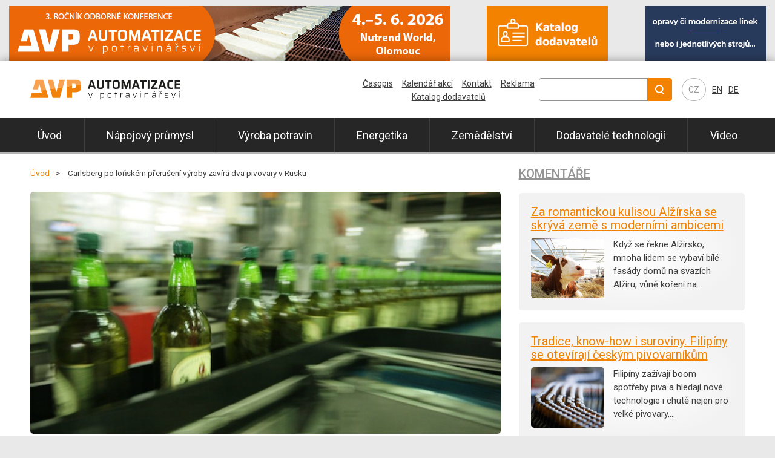

--- FILE ---
content_type: text/html; charset=utf-8
request_url: https://www.prumyslovaautomatizace.com/carlsberg-po-lonskem-preruseni-vyroby-zavira-dva-pivovary-v-rusku/
body_size: 6981
content:
<!DOCTYPE html>
<html lang="cs">
<head>
    <meta charset="utf-8">
    <meta http-equiv="X-UA-Compatible" content="IE=edge">
    <meta name="viewport" content="width=device-width, initial-scale=1, shrink-to-fit=no">
    <meta name="robots" content="index, follow">
    <meta itemprop="url" content="https://www.prumyslovaautomatizace.com/carlsberg-po-lonskem-preruseni-vyroby-zavira-dva-pivovary-v-rusku/">
    <link rel="shortcut icon" href="/favicon.svg">
    
    <title>Carlsberg po loňském přerušení výroby zavírá dva pivovary v Rusku | Automatizace v potravinářství</title>

    <link href="https://fonts.googleapis.com/css?family=Roboto:400,500,700,400italic&subset=latin,latin-ext" rel="stylesheet" type="text/css">
    <link href="/vendor/bootstrap/css/bootstrap.min.css" rel="stylesheet">
    <link href="/vendor/blueimp/css/blueimp-gallery.min.css" rel="stylesheet">
    
    <link href="/frontend/css/custom.css?v=24" rel="stylesheet">

    <!-- HTML5 Shim and Respond.js IE8 support of HTML5 elements and media queries -->
    <!-- WARNING: Respond.js doesn't work if you view the page via file:// -->
    <!--[if lt IE 9]>
        <script src="//oss.maxcdn.com/libs/html5shiv/3.7.0/html5shiv.js"></script>
        <script src="//oss.maxcdn.com/libs/respond.js/1.4.2/respond.min.js"></script>
    <![endif]-->
    
    <!-- Open Graph data -->
    <meta property="og:type" content="website">
    <meta property="og:site_name" content="prumyslovaautomatizace.com">
    <meta property="og:url" content="https://www.prumyslovaautomatizace.com/carlsberg-po-lonskem-preruseni-vyroby-zavira-dva-pivovary-v-rusku/">
    <meta property="og:title" content="Carlsberg po loňském přerušení výroby zavírá dva pivovary v Rusku | Automatizace v potravinářství">

    <!-- Twitter Card data -->
    <meta name="twitter:card" content="summary">
    <meta name="twitter:site" content="prumyslovaautomatizace.com">
    <meta name="twitter:title" content="Carlsberg po loňském přerušení výroby zavírá dva pivovary v Rusku | Automatizace v potravinářství">
    
<meta name="description" content="Dánská pivovarnická skupina Carlsberg se rozhodla uzavřít v Rusku dva z deseti pivovarů, které v této zemi provozuje. Důvodem je přerušení výroby, které nastalo v loňském roce.">
<meta property="og:description" content="Dánská pivovarnická skupina Carlsberg se rozhodla uzavřít v Rusku dva z deseti pivovarů, které v této zemi provozuje. Důvodem je přerušení výroby, které nastalo v loňském roce.">
<meta property="og:image" content="https://prumyslovaautomatizace.com/content_data/article/1239/1079-baltika-carlsberg-factory-russia.jpg">    
    <link rel="canonical" href="https://www.prumyslovaautomatizace.com/carlsberg-po-lonskem-preruseni-vyroby-zavira-dva-pivovary-v-rusku/">
     
  	<script>
  	  window.dataLayer = window.dataLayer || [];
  	  function gtag(){dataLayer.push(arguments);}
  	  gtag('consent', 'default', {
        'ad_storage': 'granted',
        'ad_user_data': 'granted',
        'ad_personalization': 'granted',
        'analytics_storage': 'granted',
        'functionality_storage': 'granted',
        'personalization_storage': 'granted',
        'security_storage': 'granted'
  	  });
  	</script>

  	<!-- Google Tag Manager -->
  	<script>(function(w,d,s,l,i){w[l]=w[l]||[];w[l].push({'gtm.start':
  	new Date().getTime(),event:'gtm.js'});var f=d.getElementsByTagName(s)[0],
  	j=d.createElement(s),dl=l!='dataLayer'?'&l='+l:'';j.async=true;j.src=
  	'https://www.googletagmanager.com/gtm.js?id='+i+dl;f.parentNode.insertBefore(j,f);
  	})(window,document,'script','dataLayer','GTM-P6S3GT6N');</script>
  	<!-- End Google Tag Manager -->     
</head>

<body id="top">
    <!-- Google Tag Manager (noscript) -->
    <noscript><iframe src="https://www.googletagmanager.com/ns.html?id=GTM-P6S3GT6N" height="0" width="0" style="display:none;visibility:hidden"></iframe></noscript>
    <!-- End Google Tag Manager (noscript) -->

    <div class="container-fluid top-banners">
        <div data-banner="1" data-min-width="768" data-max-width="0"></div>
        <div data-banner="2" data-min-width="768" data-max-width="0"></div>
        <div data-banner="3" data-min-width="1200" data-max-width="0"></div>
    </div>

    <div id="page" class="container-fluid">
        <header>
            <div class="header">
                <div class="header-col">
	                <div class="header-logo">
		                <a class="navbar-brand" itemprop="url" href="/">
		                    <div class="text-hide" itemprop="name">
		                        <img itemprop="logo" src="/frontend/img/logo_prumyslovaautomatizace.svg?t=1" alt="Automatizace v potravinářství" title="Automatizace v potravinářství">
		                        Automatizace v potravinářství
		                    </div>
		                </a>
	                </div>
                </div>
                
                <div class="header-col">
                 
	                
	                <div class="header-lang">
	                    <ul>
	                        <li><a href="/">CZ</a></li>
	                        <li><a href="/about-us/">EN</a></li>
	                        <li><a href="/uber-uns/">DE</a></li>
	                    </ul>
	                </div>
	                
	                <div class="header-nav-toggler">
		                <button class="navbar-toggler" type="button" data-toggle="collapse" data-target="#top-nav">
		                    &#9776;
		                </button>
	                </div>
                </div>
            </div> 

           <div class="search">
	            <form id="cse-search-box" action="/search/google">
	                <div>
	                    <input type="hidden" value="003576959216856572478:1bv3rgkr71c" name="cx">
	                    <input type="hidden" value="FORID:10" name="cof">
	                    <input type="hidden" value="UTF-8" name="ie">
	                    <div class="input-group mb-3">
                            <input type="text" size="10" id="fulltext_query" class="text form-control" name="q" value="">
                            <div class="input-group-append">
                                <input class="btn btn-outline" type="image" title="Vyhledat" src="/frontend/img/ico_search.svg" id="hledej" alt="Hledat" name="sa">
                            </div>
                        </div>
	                </div>
		            <input type="hidden" name="siteurl" value="www.prumyslovaautomatizace.com/">
		            <input type="hidden" name="ref">
		            <input type="hidden" name="ss">
	            </form>
	            <script src="https://www.google.com/cse/brand?form=cse-search-box&amp;lang=cs" type="text/javascript"></script>    
            </div>
        
			<nav class="navbar navbar-expand-xl">
				<div class="collapse navbar-collapse" id="top-nav">
					<ul class="top-main-menu nav nav-pills nav-fill w-100">
						<li class="nav-item">
				            <a class="nav-link" title="Úvod" href="/">Úvod</a>
						</li>
						<li class="childs nav-item">
                            <a class="nav-link" title="Nápojový průmysl" href="/napojovy-prumysl/">Nápojový průmysl<span></span></a>
                            <ul>
                                <li>
                                    <a title="Pivovarství" href="/pivovarstvi/">Pivovarství</a>
                                </li>
                                <li>
                                    <a title="Mlékárny" href="/mlekarny/">Mlékárny</a>
                                </li>
                                <li>
                                    <a title="Vinařství" href="/vinarstvi/">Vinařství</a>
                                </li>
                                <li>
                                    <a title="Alkoholické nápoje" href="/alkoholicke-napoje/">Alkoholické nápoje</a>
                                </li>
                                <li>
                                    <a title="Nealkoholické nápoje" href="/nealkoholicke-napoje/">Nealkoholické nápoje</a>
                                </li>
                            </ul>
						</li>
						<li class="childs nav-item">
                            <a class="nav-link" title="Výroba potravin" href="/vyroba-potravin/">Výroba potravin<span></span></a>
                            <ul>
                                <li>
                                    <a title="Cukrovary" href="/cukrovary/">Cukrovary</a>
                                </li>
                                <li>
                                    <a title="Čokoládovny" href="/cokoladovny/">Čokoládovny</a>
                                </li>
                                <li>
                                    <a title="Konzervárny" href="/konzervarny/">Konzervárny</a>
                                </li>
                                <li>
                                    <a title="Mražené potraviny" href="/mrazene-potraviny/">Mražené potraviny</a>
                                </li>
                                <li>
                                    <a title="Těstárny" href="/testarny/">Těstárny</a>
                                </li>
                                <li>
                                    <a title="Masný průmysl" href="/masny-prumysl/">Masný průmysl</a>
                                </li>
                                <li>
                                    <a title="Zpracování komodit" href="/zpracovani-komodit/">Zpracování komodit</a>
                                </li>
                                <li>
                                    <a title="Výroba sýrů" href="/vyroba-syru/">Výroba sýrů</a>
                                </li>
                                <li>
                                    <a title="Pekárny a mlýny" href="/pekarny-a-mlyny/">Pekárny a mlýny</a>
                                </li>
                                <li>
                                    <a title="Dehydrované potraviny" href="/dehydrovane-potraviny/">Dehydrované potraviny</a>
                                </li>
                                <li>
                                    <a title="Výroba koření" href="/vyroba-koreni/">Výroba koření</a>
                                </li>
                                <li>
                                    <a title="Výroba medu" href="/vyroba-medu/">Výroba medu</a>
                                </li>
                            </ul>
						</li>
						<li class="nav-item">
                            <a class="nav-link" title="Energetika" href="/energetika-a-vodarenstvi/">Energetika</a>
						</li>
						<li class="nav-item">
                            <a class="nav-link" title="Zemědělství" href="/zemedelstvi/">Zemědělství</a>
						</li>
						<li class="childs nav-item">
                            <a class="nav-link" title="Dodavatelé technologií" href="/dodavatele-technologii/">Dodavatelé technologií<span></span></a>
                            <ul>
                                <li>
                                    <a title="Aktuality" href="/aktuality/">Aktuality</a>
                                </li>
                                <li>
                                    <a title="Produktové novinky" href="/produktove-novinky/">Produktové novinky</a>
                                </li>
                                <li>
                                    <a title="Případové studie" href="/pripadove-studie/">Případové studie</a>
                                </li>
                                <li>
                                    <a title="Reportáže" href="/reportaze/">Reportáže</a>
                                </li>
                                <li>
                                    <a title="Katalog dodavatelů" href="/katalog-dodavatel-2/">Katalog dodavatelů</a>
                                </li>
                            </ul>
						</li>
						<li class="nav-item">
                            <a class="nav-link" title="Video" href="/video/">Video</a>
						</li>
					</ul>
					<ul class="top-sec-menu">
					   <li><a title="Časopis" href="/casopis/">Časopis</a></li>
                       <li><a title="Kalendář akcí" href="/kalendar-akci/">Kalendář akcí</a></li>					   
					   <li><a title="Kontakt" href="/kontakt/">Kontakt</a></li>
					   <li><a title="Reklama" href="/reklama-na-webu/">Reklama</a></li>
					   <li><a title="Katalog dodavatelů" href="/katalog-dodavatelu/">Katalog dodavatelů</a></li>
					</ul>
				</div>
			</nav>
        
        </header>
    
        <div class="content-wrapper">
	        <div id="content">

<div class="row">

    <div class="col-xl-8 col-lg-12">
    
        
        <div id="breadcrumb">
            <ul>
                <li><a href="/" title="Úvod">Úvod</a></li>
                <li><a title="Carlsberg po loňském přerušení výroby zavírá dva pivovary v Rusku" href="/carlsberg-po-lonskem-preruseni-vyroby-zavira-dva-pivovary-v-rusku/">Carlsberg po loňském přerušení výroby zavírá dva pivovary v Rusku</a></li>
            </ul>
        </div>    
    
        <div class="article-detail article-category-8">
	            <div class="item-img">
	               <img src="/content_data/article/1239/1079-baltika-carlsberg-factory-russia.jpg">
                </div>
        
            <div class="item-categories">
                <span>Pivovarství</span>
            </div>
        
            <h1>Carlsberg po loňském přerušení výroby zavírá dva pivovary v Rusku</h1>
            
            <div class="meta">
                29.1.2015 10:37 
            </div>
            
            <div class="lead">
            <p>Dánská pivovarnická skupina Carlsberg se rozhodla uzavřít v Rusku dva z deseti pivovarů, které v této zemi provozuje. Důvodem je přerušení výroby, které nastalo v loňském roce.</p>
            </div>
            
            <div class="article-banner-top">
                <div data-banner="17" data-min-width="1020" data-max-width="0"></div>
            </div>            
            
            <div class="item-content">
                <p>Kodaň 29. ledna (ČTK) - Dánská pivovarnická skupina Carlsberg se rozhodla uzavřít v Rusku dva z deseti pivovarů, které v této zemi provozuje. Důvodem je přerušení výroby, které nastalo v loňském roce. "Po loňském přerušení produkce ve dvou našich ruských pivovarech Carlsberg Group zhodnotila svou ruskou strukturu produkce," sdělila podle agentury Reuters firma v prohlášení. <br /><br />Carlsberg, který se v posledních měsících potýkal s prudkým poklesem poptávky na důležitém ruském trhu, je čtvrtým největším producentem piva na světě. Mezi jeho nejznámější značky patří Carlsberg, Tuborg, San Miguel či Kronenbourg. <br /><br />Ruský trh se podílí zhruba třetinou na celkovém provozním zisku firmy. Skupina Carlsberg sdělila, že zavření obou ruských provozů se dotkne 500 až 600 zaměstnanců. Pro společnost bude znamenat odpis ve výši zhruba 700 milionů dánských korun (2,6 miliardy Kč). Firma jej zahrne do mimořádných položek, přičemž provozní zisk za rok 2014 ani očištěný čistý zisk za rok 2014 prý tento odpis nezasáhne.</p>
            </div>
            
            
                        
            <hr>
            
            <div class="item-share">
                <span>Sdílejte článek:</span>           
		        <a href="https://www.facebook.com/sharer.php?u=https://www.prumyslovaautomatizace.com/carlsberg-po-lonskem-preruseni-vyroby-zavira-dva-pivovary-v-rusku/&amp;t=" target="_blank" onclick="gtag('event', 'share', { 'event_category': 'Sociální sítě', 'event_label': 'Facebook' });" title="Facebook"><img src="/frontend/img/ico_share_facebook.svg" alt="facebook"></a>
		        <a href="https://twitter.com/share?url=https://www.prumyslovaautomatizace.com/carlsberg-po-lonskem-preruseni-vyroby-zavira-dva-pivovary-v-rusku/&amp;title=Carlsberg po loňském přerušení výroby zavírá dva pivovary v Rusku" target="_blank" onclick="gtag('event', 'share', { 'event_category': 'Sociální sítě', 'event_label': 'Twitter' });" title="Twitter"><img src="/frontend/img/ico_share_twitter.svg" alt="twitter"></a>
		        <a href="https://www.linkedin.com/shareArticle?mini=true&url=https://www.prumyslovaautomatizace.com/carlsberg-po-lonskem-preruseni-vyroby-zavira-dva-pivovary-v-rusku/&title=&summary=&source=AVP" target="_blank" onclick="gtag('event', 'share', { 'event_category': 'Sociální sítě', 'event_label': 'LinkedIn' });" title="LinkedIn"><img src="/frontend/img/ico_share_linkedin.svg" alt="linkedin"></a>                
            </div>
            
			<div class="article-banner-bottom">
                <div data-banner="16" data-min-width="1020" data-max-width="0"></div>
			</div>

            <div class="item-relateds">
	            <h3>Související články</h3>
	            <ul>
	                <li><a title="Dánský Carlsberg získá kontrolu nad řeckým pivovarem Olympic " onclick="gtag('event', 'view_item', { 'event_category': 'Související', 'event_label': 'Dánský Carlsberg získá kontrolu nad řeckým pivovarem Olympic ' });" href="/dansky-carlsberg-ziska-kontrolu-nad-reckym-pivovarem-olympic/">Dánský Carlsberg získá kontrolu nad řeckým pivovarem Olympic </a></li>
	                <li><a title="Provozní zisk pivovaru Carlsberg stagnuje, prodej v Rusku klesá" onclick="gtag('event', 'view_item', { 'event_category': 'Související', 'event_label': 'Provozní zisk pivovaru Carlsberg stagnuje, prodej v Rusku klesá' });" href="/provozni-zisk-pivovaru-carlsberg-stagnuje-prodej-v-rusku-klesa/">Provozní zisk pivovaru Carlsberg stagnuje, prodej v Rusku klesá</a></li>
	                <li><a title="Dánský pivovar Carlsberg varoval, že mu kvůli Rusku klesne zisk" onclick="gtag('event', 'view_item', { 'event_category': 'Související', 'event_label': 'Dánský pivovar Carlsberg varoval, že mu kvůli Rusku klesne zisk' });" href="/dansky-pivovar-carlsberg-varoval-ze-mu-kvuli-rusku-klesne-zisk/">Dánský pivovar Carlsberg varoval, že mu kvůli Rusku klesne zisk</a></li>
	                <li><a title="Žatecký pivovar loni mírně zvýšil výstav i tržby " onclick="gtag('event', 'view_item', { 'event_category': 'Související', 'event_label': 'Žatecký pivovar loni mírně zvýšil výstav i tržby ' });" href="/zatecky-pivovar-loni-mirne-zvysil-vystav-i-trzby/">Žatecký pivovar loni mírně zvýšil výstav i tržby </a></li>
	                <li><a title="Dánská skupina Carlsberg kupuje 51 procent Žateckého pivovaru" onclick="gtag('event', 'view_item', { 'event_category': 'Související', 'event_label': 'Dánská skupina Carlsberg kupuje 51 procent Žateckého pivovaru' });" href="/danska-skupina-carlsberg-kupuje-51-procent-zateckeho-pivovaru/">Dánská skupina Carlsberg kupuje 51 procent Žateckého pivovaru</a></li>
	                <li><a title="Dánský pivovar Carlsberg zvýšil čtvrtletní zisk" onclick="gtag('event', 'view_item', { 'event_category': 'Související', 'event_label': 'Dánský pivovar Carlsberg zvýšil čtvrtletní zisk' });" href="/dansky-pivovar-carlsberg-zvysil-ctvrtletni-zisk/">Dánský pivovar Carlsberg zvýšil čtvrtletní zisk</a></li>
	            </ul>
            </div>


        </div>
        


    
    </div>
    <div class="col-xl-4 d-xl-block d-none" id="sidebar">
<!--  -->


<div class="box produkty">
    <h3><a title="Všechny produktové novinky" href="/komentare/">Komentáře</a></h3>
    <div class="item">
        <a title="Za romantickou kulisou Alžírska se skrývá země s moderními ambicemi" href="/za-romantickou-kulisou-alzirska-se-skryva-zeme-s-modernimi-ambicemi/">Za romantickou kulisou Alžírska se skrývá země s moderními ambicemi</a>
        <div>
	        <a title="Za romantickou kulisou Alžírska se skrývá země s moderními ambicemi" href="/za-romantickou-kulisou-alzirska-se-skryva-zeme-s-modernimi-ambicemi/">
		        <div class="row">
		            <div class="col-5 item-img">
		                <img src="/content_data/article/5391/small/zeme.jpeg" alt="Za romantickou kulisou Alžírska se skrývá země s moderními ambicemi" class="img-fluid">
		            </div>
		            <div class="col-7 item-desc">
		                <p>Když se řekne Alžírsko, mnoha lidem se vybaví bílé fasády domů na svazích Alžíru, vůně koření na…</p>
		            </div>
		        </div>
	        </a>
        </div>
    </div>
    <div class="item">
        <a title="Tradice, know-how i suroviny. Filipíny se otevírají českým pivovarníkům" href="/tradice-know-how-i-suroviny-filipiny-se-oteviraji-ceskym-pivovarnikum/">Tradice, know-how i suroviny. Filipíny se otevírají českým pivovarníkům</a>
        <div>
	        <a title="Tradice, know-how i suroviny. Filipíny se otevírají českým pivovarníkům" href="/tradice-know-how-i-suroviny-filipiny-se-oteviraji-ceskym-pivovarnikum/">
		        <div class="row">
		            <div class="col-5 item-img">
		                <img src="/content_data/article/5359/small/2328-pivni-lahve.jpg" alt="Tradice, know-how i suroviny. Filipíny se otevírají českým pivovarníkům" class="img-fluid">
		            </div>
		            <div class="col-7 item-desc">
		                <p>Filipíny zažívají boom spotřeby piva a hledají nové technologie i chutě nejen pro velké pivovary,…</p>
		            </div>
		        </div>
	        </a>
        </div>
    </div>
    <div class="item">
        <a title="Světový den půdy upozorňuje na biodiverzitu i hrozbu eroze" href="/svetovy-den-pudy-upozornuje-na-biodiverzitu-i-hrozbu-eroze/">Světový den půdy upozorňuje na biodiverzitu i hrozbu eroze</a>
        <div>
	        <a title="Světový den půdy upozorňuje na biodiverzitu i hrozbu eroze" href="/svetovy-den-pudy-upozornuje-na-biodiverzitu-i-hrozbu-eroze/">
		        <div class="row">
		            <div class="col-5 item-img">
		                <img src="/content_data/article/5350/small/zemedelstvi.jpg" alt="Světový den půdy upozorňuje na biodiverzitu i hrozbu eroze" class="img-fluid">
		            </div>
		            <div class="col-7 item-desc">
		                <p>Půda je základní podmínkou života. Je to prostor, kde se rodí naše potraviny, kde se ukládá uhlík a…</p>
		            </div>
		        </div>
	        </a>
        </div>
    </div>
    
    <a class="btn btn-orange-wb mt-3 w-75" title="Všechny produktové novinky" href="/komentare/">Další komentáře</a>
</div>



<div class="box casopis">
    <div class="item">
        <h3>Aktuální vydání</h3>
        <a title="Únor 2024" onclick="gtag('event', 'click', { 'event_category': 'Časopisy', 'event_label': 'Upoutávka - obálka' });" href="/casopisy/unor-2024/">
            <img src="/content_data/article/4344/small/AvP-unor-2024-obalka.jpg" alt="Únor 2024">
            <span>Únor 2024</span>
        </a>
    </div>
    <a title="Objednat časopis" class="btn btn-orange" onclick="gtag('event', 'click', { 'event_category': 'Časopisy', 'event_label': 'Upoutávka - Objednat časopis' });" href="/objednat-casopis/">Objednat ZDARMA</a>    
    <div class="row">
        <div class="col">
            <a class="btn btn-orange-wb w-100" onclick="gtag('event', 'click', { 'event_category': 'Časopisy', 'event_label': 'Upoutávka - aktuální číslo' });" href="/casopisy/unor-2024/">Aktuální číslo</a>
        </div>
        <div class="col">
            <a class="btn btn-orange-wb w-100" onclick="gtag('event', 'click', { 'event_category': 'Časopisy', 'event_label': 'Upoutávka - archiv' });" href="/casopisy/">Archiv</a>
        </div>
    </div>
    
    
</div>

<div class="box katalog">
    <a class="btn btn-orange" onclick="gtag('event', 'click', { 'event_category': 'Katalog dodavatelů', 'event_label': 'Upoutávka' });" href="/katalog-dodavatelu/">Katalog dodavatelů</a>
</div>

<div class="box udalosti">
    <h3>Kalendář akcí</h3>
    <div class="item">
        <div class="item-ico">
            <a title="ISM 2026" href="/ism-2026/"><img src="/frontend/img/ico_calendar.svg" alt="ISM 2026"></a>
        </div>
        <div class="item-info">
            <span class="item-info-date">1.2.2026</span>
            <span class="item-info-link"><a title="ISM 2026" href="/ism-2026/">ISM 2026</a></span>
            <span class="item-info-place">[Kolín nad Rýnem, Německo]</span>
        </div>
    </div>
    <div class="item">
        <div class="item-ico">
            <a title="Beer Warsaw Expo" href="/beer-warsaw-expo/"><img src="/frontend/img/ico_calendar.svg" alt="Beer Warsaw Expo"></a>
        </div>
        <div class="item-info">
            <span class="item-info-date">10.3.2026</span>
            <span class="item-info-link"><a title="Beer Warsaw Expo" href="/beer-warsaw-expo/">Beer Warsaw Expo</a></span>
            <span class="item-info-place">[Waršava, Polsko]</span>
        </div>
    </div>
    <div class="item">
        <div class="item-ico">
            <a title="ProWein" href="/prowein-1/"><img src="/frontend/img/ico_calendar.svg" alt="ProWein"></a>
        </div>
        <div class="item-info">
            <span class="item-info-date">15.3.2026</span>
            <span class="item-info-link"><a title="ProWein" href="/prowein-1/">ProWein</a></span>
            <span class="item-info-place">[Düsseldorf, Německo]</span>
        </div>
    </div>
    <a class="btn btn-orange-wb w-75" href="/kalendar-akci/">Kalendář všech akcí</a>
</div>

<div class="box text-center">
    <div data-banner="15" data-min-width="1200" data-max-width="0"></div>
</div>



    </div>
    
</div>
	        </div>
	        <div class="sidebar-banners">
	           <div data-banner="4" data-min-width="768" data-max-width="1200"></div>
	           <div data-banner="10" data-min-width="768" data-max-width="1200"></div>
	           <div data-banner="5" data-min-width="768" data-max-width="1200"></div>
	           <div data-banner="11" data-min-width="768" data-max-width="1200"></div>
	           <div data-banner="6" data-min-width="768" data-max-width="1200"></div>
	           <div data-banner="12" data-min-width="768" data-max-width="1200"></div>
	        </div>
        </div>
        
        <div class="full-width-separator"></div>

        <footer>
            <div class="row footer">
                <div class="col-xl-3 col-md-4 col-sm-12">
                    <h4><a href="/napojovy-prumysl/">Nápojový průmysl</a></h4>
                    <ul>
                        <li><a title="Pivovarství" href="/pivovarstvi/">Pivovarství</a></li>
                        <li><a title="Mlékárny" href="/mlekarny/">Mlékárny</a></li>
                        <li><a title="Vinařství" href="/vinarstvi/">Vinařství</a></li>
                        <li><a title="Alkoholické nápoje" href="/alkoholicke-napoje/">Alkoholické nápoje</a></li>
                        <li><a title="Nealkoholické nápoje" href="/nealkoholicke-napoje/">Nealkoholické nápoje</a></li>
                    </ul>
                </div>
                <div class="col-xl-3 col-md-4 col-sm-12">
                    <h4><a href="/vyroba-potravin/">Výroba potravin</a></h4>
                    <ul>
                        <li><a title="Cukrovary" href="/cukrovary/">Cukrovary</a></li>
                        <li><a title="Čokoládovny" href="/cokoladovny/">Čokoládovny</a></li>
                        <li><a title="Konzervárny" href="/konzervarny/">Konzervárny</a></li>
                        <li><a title="Mražené potraviny" href="/mrazene-potraviny/">Mražené potraviny</a></li>
                        <li><a title="Těstárny" href="/testarny/">Těstárny</a></li>
                        <li><a title="Masný průmysl" href="/masny-prumysl/">Masný průmysl</a></li>
                        <li><a title="Zpracování komodit" href="/zpracovani-komodit/">Zpracování komodit</a></li>
                        <li><a title="Výroba sýrů" href="/vyroba-syru/">Výroba sýrů</a></li>
                        <li><a title="Pekárny a mlýny" href="/pekarny-a-mlyny/">Pekárny a mlýny</a></li>
                        <li><a title="Dehydrované potraviny" href="/dehydrovane-potraviny/">Dehydrované potraviny</a></li>
                        <li><a title="Výroba koření" href="/vyroba-koreni/">Výroba koření</a></li>
                        <li><a title="Výroba medu" href="/vyroba-medu/">Výroba medu</a></li>
                    </ul>
                </div>
                <div class="col-xl-6 col-md-4 col-sm-12">
                    <div class="row">
                        <div class="col-xl-6 col-md-12">
		                    <h4><a href="/dodavatele-technologii/">Dodavatelé technologií</a></h4>
		                    <ul>
		                        <li><a title="Aktuality" href="/aktuality/">Aktuality</a></li>
		                        <li><a title="Produktové novinky" href="/produktove-novinky/">Produktové novinky</a></li>
		                        <li><a title="Případové studie" href="/pripadove-studie/">Případové studie</a></li>
		                        <li><a title="Reportáže" href="/reportaze/">Reportáže</a></li>
		                        <li><a title="Katalog dodavatelů" href="/katalog-dodavatel-2/">Katalog dodavatelů</a></li>
		                    </ul>                        
                        </div>
                        <div class="col-xl-6 col-md-12">
                            <h4>NOVINKY EMAILEM</h4>
                            <p>Přihlašte se k odběru oborových novinek emailem.</p>
                            <form action="/prihlaseni-k-odberu-novinek/" method="get">
                            <input name="email" type="text" class="form-control" placeholder="@">
                            <button class="btn btn-orange mt-3 w-50">Přihlásit</button>
                            </form>
                        </div>
                    </div>
                </div>                                
            </div>
            
            <div class="full-width-separator"></div>
            
            <div class="footer-menu">
                <ul>
                    <li><a title="Reklama" href="/reklama-na-webu/">Reklama</a></li>
                    <li><a title="Kontakt" href="/kontakt/">Kontakt</a></li>
                    <li><a title="Časopis" href="/casopis/">Časopis</a></li>
                    <li><a title="Katalog dodavatelů" href="/katalog-dodavatelu/">Katalog dodavatelů</a></li>
                    <li><a title="Kalendář akcí" href="/kalendar-akci/">Kalendář akcí</a></li>
                </ul>
            </div>
        
        </footer>

	    <div class="outer-banners">
            <div class="left-side">
	            <div data-banner="4" data-min-width="1280" data-max-width="0"></div>
	            <div data-banner="5" data-min-width="1280" data-max-width="0"></div>
	            <div data-banner="6" data-min-width="1280" data-max-width="0"></div>            
            </div>
            <div class="right-side">
                <div data-banner="10" data-min-width="1280" data-max-width="0"></div>
                <div data-banner="11" data-min-width="1280" data-max-width="0"></div>
                <div data-banner="12" data-min-width="1280" data-max-width="0"></div>             
            </div>
	    </div>

    </div>
    
    <div id="copyright">
        <p>Copyright &copy; 2026 Automatizace v potravinářství, ČTK | Všechna práva vyhrazena.</p>
    </div>
    
    <div class="go-top">
        <a class="btn btn-orange" href="#top">&#9650; Nahoru</a>
    </div>
    
    
    <div id="botSlide">
        <a onclick="gtag('event', 'Výsuvná upoutávka', 'Pivovar Carakale v Jordánsku je důkazem, že i ve většinově muslimské zemi lze provozovat úspěšný pivovar');" title="Pivovar Carakale v Jordánsku je důkazem, že i ve většinově muslimské zemi lze provozovat úspěšný pivovar" href="/pivovar-carakale-v-jordansku-je-dukazem-ze-i-ve-vetsinove-muslimske-zemi-lze-provozovat-uspesny-pivovar/">Pivovar Carakale v Jordánsku je důkazem, že i ve většinově muslimské zemi lze provozovat úspěšný pivovar</a>
    </div>    

    <div class="slide-banner">
        <div data-banner="19" data-min-width="1200" data-max-width="0"></div>
    </div>
    
    <div id="blueimp-gallery" class="blueimp-gallery blueimp-gallery-controls">
        <div class="slides"></div>
        <h3 class="title"></h3>
        <a class="prev">‹</a>
        <a class="next">›</a>
        <a class="close">×</a>
        <a class="play-pause"></a>
        <ol class="indicator"></ol>
    </div>
    
    <script src="/vendor/jquery/jquery.min.js"></script>
    <script src="https://www.google.com/recaptcha/api.js?hl=cs" type="text/javascript"></script>
    <script src="/vendor/bootstrap/js/bootstrap.min.js"></script>
    <script src="/vendor/blueimp/js/blueimp-gallery.min.js"></script>
    <script src="/vendor/jquery-meerkat/jquery.meerkat.1.3.min.js"></script>
    <script src="/vendor/nette/netteForms.js"></script>
    <script src="/vendor/nette/nette.ajax.js"></script>
    <script src="/vendor/nette/extensions/spinner.ajax.js"></script>
    <script src="/frontend/js/general.js?v=2"></script>

	<div class="counters">
	
	</div>

    
    
</body>
</html>

--- FILE ---
content_type: text/css
request_url: https://www.prumyslovaautomatizace.com/frontend/css/custom.css?v=24
body_size: 6252
content:
body {
	font-family: "Roboto", "Arial", Helvetica, sans-serif;
	font-size: 16px;
    line-height: 22px;
    text-rendering: optimizeLegibility;
    color: #3d3d3d;
    background: #E9E9E9 0% 0% no-repeat padding-box;
    overflow-x: hidden;
    position: relative;
    z-index: 1;
}

img, iframe {
	max-width: 100%;
}

.container-fluid {
    max-width: 1280px !important;
    width: 78%;
}



.btn-orange {
    color: #fff;
    background-color: #F38200;
    border-color: #F38200;
    text-decoration: none;
    padding-left: 2em;
    padding-right: 2em;
    
}

.btn-orange:hover {
	color: #FFF;
    background-color: rgba(0,0,0,.85);
    border-color: #000;
}

a {
	color: #F38200;
    text-decoration: underline;
}

a:hover {
	color: #3d3d3d;
	text-decoration: none;
}

.lead{
  line-height: 1.3;
  margin-bottom: 1.5em;
  margin-top: 1em;
     }

.btn-orange-wb {
    border: 1px solid #F38200;
    color: #F38200;
    text-decoration: none;
}

.btn-orange-wb:hover {
	border: 1px solid #000;
	color: #3d3d3d;
}

.table .thead-dark th {
    color: #fff;
    background-color: rgba(0,0,0,.85);
    border-color: #454d55;
}

h1{
  margin-bottom: 1rem;
  }

table{
  margin: 1em 0;
     }
table p {
    margin: 0.5em 0;
}

hr{
  clear: both;
  margin-top: 2em;
  margin-bottom: 2em;
  }

#page {
    background: #FFFFFF 0% 0% no-repeat padding-box;
    box-shadow: 0px 1px 15px rgb(0, 0, 0, 0.4);
    position: relative;
    padding: 20px 50px;
}

.header {
	position: relative;
	display: -webkit-box;
    display: -ms-flexbox;
    display: flex;
    -ms-flex-wrap: nowrap;
    flex-wrap: nowrap;
    -webkit-box-pack: justify;
    -ms-flex-pack: justify;
    justify-content: space-between;
    -webkit-box-align: center;
    -ms-flex-align: center;
    align-items: center;
    margin-bottom: 20px;	
}

.header-col {
    display: -webkit-box;
    display: -ms-flexbox;
    display: flex;
	-webkit-box-align: center;
    -ms-flex-align: center;
    align-items: center;
    -ms-flex-wrap: nowrap;
    flex-wrap: nowrap;
}

.header-logo img {
	max-width: 100%;
}

.header-lang {
	font-size: 14px;
}

.header-lang ul {
	margin: 0;
	padding: 0;
	list-style-type: none;
    display: -webkit-box;
    display: -ms-flexbox;
    display: flex;
}

.header-lang ul li {
	
	margin-right: 10px;
}

.header-lang ul li a {
	color: #3d3d3d;
	text-decoration: underline;
}

.header-lang ul li a:hover {
	text-decoration: none;
}

.header-lang ul li:first-of-type a {
	color: #949494;
	border: 1px solid #B4B4B4;
	border-radius: 20px;
	padding: 10px;
	text-decoration: none;
}

.header-lang ul li:first-of-type a:hover {
	text-decoration: underline;
}

.header-lang.open li:not(:first-of-type) {
    display: block;
    position: absolute;
    width: 50px;
    text-align: center;
    height: 50px;
    background: #FFF;
    z-index: 1;
    left: -5px;
}

.header-lang.open li:not(:first-of-type) a {
	line-height: 50px;
	display: block;
}

.header-lang.open li:nth-child(2) {
    top: 35px;
    border-left: 1px solid #B4B4B4;
    border-right: 1px solid #B4B4B4;
}

.header-lang.open li:nth-child(3) {
    top: 85px;
    border-bottom-left-radius: 5px;
    border-bottom-right-radius: 5px;
    border-left: 1px solid #B4B4B4;
    border-right: 1px solid #B4B4B4;
    border-bottom: 1px solid #B4B4B4;    
}


.header-nav-toggler, .header-search {
	display: none;
}
.navbar-toggler{
  font-size: 1.6em;
   border: 1px solid #f38200;
   color: #f38200;
               }

.search {
	position: absolute;
	top: 36px;
	right: 190px;
}

.search #fulltext_query {
	background: none !important;
	text-indent: 10px !important;
	width: 180px !important;
	height: 38px !important;
	border: 1px solid #949494 !important;
}

.search #hledej {
	background: #F38200;
	border: 1px solid #F38200;
}

.top-sec-menu {
	position: absolute;
	top: -75px;
	right: 420px;
	padding: 0;
	margin: 0;
	list-style-type: none;
	font-size: 15px;
	text-align: center;
}

.top-sec-menu li {
	display: inline-block;
	margin: 0 6px;
}

.top-sec-menu li:last-of-type {
	display: block;
}

.top-sec-menu li a {
    color: #3d3d3d;
    text-decoration: underline;
}

.top-sec-menu li a:hover {
    text-decoration: none;
}

#top-nav {
	position: relative;
}

.top-main-menu {
	font-size: 18px;
	margin-top: 1px;
}

.top-main-menu .nav-item {
	border-left: 1px solid rgba(112, 112, 112, .3);
	position: relative;
}

.top-main-menu .nav-item.active::after {
	content: ' ';
    display: block;
    width: 100%;
    height: 3px;
    background: rgba(242, 148, 0, 1);
    position: absolute;
}

.top-main-menu .nav-item:hover {
    background: #949494;
}



.top-main-menu .nav-item:first-of-type {
	border-left: none;
}




.top-main-menu .nav-item ul a {
	color: #fff;
	display: block;
  text-decoration: none;
}

.top-main-menu .nav-item ul a:hover {
	background: #747474;
	text-decoration: none;
}

.top-main-menu .nav-link {
	padding: 18px 0.5rem;
	color: #FFF;
  text-decoration: none;
  border-radius: unset;
}

.top-main-menu .active .nav-link {
	color: rgba(255, 255, 255, .5);
}

nav.navbar {
    margin: 0 -50px;
    padding: 0 50px;
    background: rgba(0,0,0,.85);
    height: 60px;
    border-bottom: 3px solid #B4B4B4;
}

/*              RESPONSIVE              */
@media screen and (min-width: 1280px) {
	nav.navbar {
	   /* margin: 0 calc((100vw - 1180px) /-2);
      padding: 0 calc((100vw - 1180px) /2);*/
	    margin: 0 calc((100vw - 100%) /-2);
      padding: 0 calc((100vw - 104%) /2);
      
      
	}
}
/**/

.nav-item.childs .nav-link span::after {
	content: ' ';
	background: url('/frontend/img/nav_arr_down.svg') no-repeat;
	height: 20px;
    width: 20px;
    position: absolute;
    right: 8px;
    top: 27px;
}

.footer {
	margin-top: 50px;
	margin-bottom: 50px;
}

.footer h4, .footer h4 a {
	color: #949494;
	font-size: 20px;
}

.footer ul {
	padding: 0;
	margin: 0;
	list-style-type: none;
	line-height: 30px;
}

.footer ul a {
	background: url(/frontend/img/ico_article_arrow.svg) no-repeat left center;
    padding-left: 20px;
    color: #3d3d3d;
    text-decoration: underline;
}

.footer ul a:hover {
	text-decoration: none;
}

.footer-menu {
	margin-left: -49px;
	margin-right: -49px;
	margin-bottom: -20px;
    padding-top: 50px;
    padding-bottom: 50px;
    background: #FBFBFB;
    text-align: center;
}

.footer-menu ul {
	padding: 0;
	margin: 0;
	list-style-type: none;
}

.footer-menu ul li {
	display: inline-block;
}

.footer-menu ul li:not(:last-child)::after {
    content: ' ';
    width: 2px;
    background: #F38200;
    display: inline-block;
    height: 22px;
    position: relative;
    top: 3px;
    margin-left: 23px;
    margin-right: 20px;
}

.footer-menu ul li a {
	color: #3d3d3d;
	font-size: 20px;
	text-decoration: underline;
}

.footer-menu ul li a:hover {
	text-decoration: none;
}

.full-width-separator {
	border-top: 1px solid rgba(112, 112, 112, .2);
	margin: 0 -50px;
	margin-top: 50px !important;
}

/***/
@media screen and (min-width: 1280px) {
    .full-width-separator {
       margin: 0 calc((100vw - 1210px) /-2); 
       /*margin-top: 50px;*/
    }
}
/**/


#copyright {
	text-align: center;
	color: #3d3d3d;
	margin-top: 20px;
	margin-bottom: 20px;
}


.hp-main-articles {
	margin-top: 20px;
}




.hp-main-articles .item {
	position: relative;
	border-radius: 5px;
	overflow: hidden;
	height: 100%;
  display: flex;
}
.hp-main-articles .item-1 a {
	  display: flex;
    height: 100%;
width: 100%;
}
.hp-main-articles .item-img {
    width: 100%;
    display: flex;
}
.hp-main-articles .item-img img{
    height: 100%;
     width: 100%;
    object-fit: cover;
}


.hp-main-articles .item .item-desc {
    background: rgba(243, 130, 0, .8);
    position: absolute;
    left: 0;
    right: 0;
    bottom: 0;
    padding: 20px;
}

.hp-main-articles .item .item-desc h3 {
	color: #fff;
	font-size: 18px;
    font-weight: normal;
    margin: 0;
}

.hp-main-articles .item.item-1 .item-desc h3 {
	font-size: 26px;
}

.hp-main-articles .item .item-desc p {
    color: #000;
    font-size: 18px;
    margin-bottom: 0;
    margin-top: 0.5em;
}
.hp-main-articles .item:hover .item-desc {
    background: rgba(243, 130, 0, .9);
    }



.hp-articles {
	margin-top: 20px;
}

.hp-articles h2 {
	font-size: 32px;
	margin-bottom: 20px;
}

.hp-articles h2 a {
	color: #3d3d3d;
}

.hp-articles .item-img a {
	border-radius: 5px;
	overflow: hidden;
	display: block;
}

.hp-articles .item-img img {
    height: 180px;
    object-fit: cover;
    width: 100%;
}

.hp-articles .item-info h4 a {
	font-size: 20px;
	/* color: #F38200; */
	text-decoration: underline;
}

.hp-articles .item-meta .item-date {
	color: rgba(0, 0, 0, .5);
}

.hp-articles .item-meta .btn {
    padding: 0.375rem 50px;
}

.hp-articles .item-meta .btn::after {
    content: ' ';
    background: url(/frontend/img/ico_arr_right.svg) no-repeat;
    height: 7px;
    width: 5px;
    display: inline-block;
    position: relative;
    top: -1px;
    margin-left: 5px;
}

.hp-articles .list {
	list-style-type: none;
	padding: 0;
	line-height: 30px;
	margin-top: 20px;
}

.hp-articles .list a {
	color: #3d3d3d;
	text-decoration: underline;
}

.hp-articles .list a {
	background: url('/frontend/img/ico_article_arrow.svg') no-repeat left center;
	padding-left: 20px;
}

.hp-articles .list a:hover {
	text-decoration: none;
  color: #F38200;
}

.hp-articles > p > a {
	color: #F38200;
}

.hp-articles > p > a::before {
    content: ' ';
    background: url(/frontend/img/ico_articles_more.svg) no-repeat left center;
    display: inline-block;
    height: 20px;
    width: 20px;
    position: relative;
    top: 4px;
    margin-right: 7px;
}

.hp-articles > p > a.on::before {
	transform: rotate(180deg);
}

#sidebar .produkty {
	margin-top: 20px;
	margin-bottom: 50px;
}

#sidebar .produkty > h3 {
	text-transform: uppercase;
	font-size: 20px;
	
}

#sidebar .produkty > h3 a {
	color: #949494;
}

#sidebar .produkty .item {
	padding: 20px;
	background: transparent radial-gradient(closest-side at 50% 50%, rgba(255,255,255,.5) 0%, rgba(229,229,229,.5) 100%) 0% 0% no-repeat padding-box;
	border-radius: 5px;
	margin-top: 20px;
}

#sidebar .produkty .item > a {
    font-size: 20px;
    /*color: #F38200;*/
    text-decoration: underline;	
    display: block;
    margin-bottom: 10px;
}

#sidebar .produkty .item div a {
	text-decoration: none;
}

#sidebar .produkty .item a:hover {
	text-decoration: none;
}

#sidebar .produkty .item .item-img img {
	object-fit: cover;
	height: 100px;
	width: 100%;
	border-radius: 5px;
}

#sidebar .produkty .item .item-desc {
	padding-left: 0;
}

#sidebar .produkty .item .item-desc p {
	font-size: 15px;
	text-decoration: none;
	color: #3d3d3d;
	margin: 0;
}

#sidebar .casopis {
	margin-top: 20px;
	margin-bottom: 50px;
}

#sidebar .casopis .item {
    background: #E8E8E8;
    border-radius: 5px;
    padding: 20px 30px 25px;
    text-align: center;
}

#sidebar .casopis .item h3 {
	text-transform: uppercase;
	font-size: 20px;
}

#sidebar .casopis .item a {
	text-decoration: none;
    font-size: 20px;
    color: #3d3d3d;
    max-width: 266px;
    display: block;
    margin: 0 auto;
}

#sidebar .casopis .item a:hover {
    text-decoration: underline;
}

#sidebar .casopis .item img {
	max-width: 100%;
	clip-path: polygon(0 0, 100% 0, 100% 90%, 0% 100%);
}

#sidebar .casopis .item span {
	display: block;
	text-align: right;
	margin-top: -15px;

}

#sidebar .casopis > .btn {
	width: 100%;
	margin-top: -5px;
	margin-bottom: 10px;
	padding: 10px;
}

#sidebar .katalog {
	margin-top: 20px;
    margin-bottom: 50px;
}

#sidebar .katalog .btn {
    background-image: url(/frontend/img/ico_dodavatel.svg);
    background-repeat: no-repeat;
    background-position: 19px 42%;
    width: 100%;
    /*height: 100px;*/
    font-size: 20px;
    line-height: 30px;
    padding: 35px;
    padding-left: 100px;
    text-align: left;	
}

#sidebar .udalosti {
	margin-top: 20px;
	margin-bottom: 50px;
}

#sidebar .udalosti > h3 {
	font-size: 20px;
	color: #949494;
	text-transform: uppercase;
}

#sidebar .udalosti .item {
    display: -webkit-box;
    display: -ms-flexbox;
    display: flex;
    -ms-flex-wrap: nowrap;
    flex-wrap: nowrap;
    
    -webkit-box-align: center;
    -ms-flex-align: center;
    align-items: center;
    
    border-bottom: 1px dashed #B4B4B4;
    margin-bottom: 20px;
    padding-bottom: 20px;
    margin-top: 20px;
}

#sidebar .udalosti .item .item-ico {
	flex: 0 0 63px;
}

#sidebar .udalosti .item .item-info {
	margin-left: 15px;
}

#sidebar .udalosti .item .item-info span {
	display: block;
}

#sidebar .udalosti .item .item-info span a {
	color: #F38200;
	font-size: 20px;
}

#sidebar .udalosti .item .item-info .item-info-link {
	margin: 5px 0;
}

#breadcrumb {
	margin: 20px 0;
  font-size: 0.9em; 
}

#breadcrumb ul {
	list-style-type: none;
	padding: 0px;
	margin: 0px;
}

#breadcrumb ul li {
	display: inline-block;
}

#breadcrumb ul li:not(:last-of-type)::after {
	content: '>';
	display: inline-block;
	margin: 0 10px;
}

#breadcrumb a {
	color: #F38200;
}

#breadcrumb li:last-of-type a {
	color: #3D3D3D;
}

.article-list .item {
    border-bottom: 1px dashed #B4B4B4;
    margin-bottom: 20px;
    padding-bottom: 20px;
    margin-top: 20px;	
}

.article-list .item-categories {
	margin-bottom: 10px;
}

.article-list .item-categories span {
    display: inline-block;
    background: rgba(0,0,0,.85);
    color: #FFF;
    border-radius: 5px;
    margin-right: 10px;
    padding: 3px 8px;
    font-size: 14px;
}

.article-list .item-categories span.commercial {
	background: rgb(199, 199, 199);
}

.article-list .item-img a {
    border-radius: 5px;
    overflow: hidden;
    display: block;
}

.article-list .item-img img {
    height: 180px;
    object-fit: cover;
    width: 100%;
}

.article-list.article-category-29 .item-img img {
    object-position: top;
}

.article-list .item-info h4 a {
    font-size: 20px;
    /*color: #F38200;*/
    text-decoration: underline;
}

.article-list .item-meta .item-date {
    color: rgba(0, 0, 0, .5);
}

.article-list .item-meta .btn {
    padding: 0.375rem 50px;
}

.article-list .item-meta .btn::after {
    content: ' ';
    background: url(/frontend/img/ico_arr_right.svg) no-repeat;
    height: 7px;
    width: 5px;
    display: inline-block;
    position: relative;
    top: -1px;
    margin-left: 5px;
}

.article-list .quest {
    background: transparent radial-gradient(closest-side at 50% 50%, rgba(255, 255, 255, .5) 0%, rgba(229, 229, 229, .5) 100%) 0% 0% no-repeat padding-box; 
    border-radius: 5px;
    text-align: center;
    font-size: 18px;
    margin: 20px 0;
    padding: 25px 35px;
  position: relative;
}

.page-item {
	margin: 0 5px;
}

.page-item.active .page-link, .page-link:hover {
	border: unset;
	background: #F38200;
	color: #FFF;
}

.page-link {
	margin-left: unset;
	border: unset;
	color: #3d3d3d;
	border-radius: 5px !important;
}

.article-detail .infobox {
    float: right;
    background: #E8E8E8;
    border-radius: 5px;
    padding: 20px;
    width: 250px;
    margin: 10px 0 15px 10px;
}

.article-detail .meta {
	margin: 10px 0;
	color: rgba(0,0,0,.5);
}

.article-detail .item-img {
	margin: 20px 0;
	position: relative;
    overflow: hidden;
    border-radius: 5px;
}

.article-detail .item-img img {
    object-fit: cover;
    width: 100%;
    height: 400px;	
}
.article-detail.article-category-29 .item-img img {
    object-position: top;
    height: 600px;	
}


.article-detail .item-img .item-img-desc {
    position: absolute;
    bottom: 0;
    right: 0;
    background: rgba(130, 130, 130, .5) 0% 0% no-repeat padding-box;
    color: #fff;
    font-size: 13px;
    padding: 5px 10px;
    border-top-left-radius: 5px;
}

.article-detail .item-content img {
	border-radius: 5px;
}

.article-detail .item-content img[style*="float: right"] {
	margin: 1.5em 0 1em 1em;
}
.article-detail .item-content img[style*="float: left"] {
	margin: 1.5em 1em 1em 0em;
}



.article-detail .item-content .item-content-img {
    position: relative;	
    /* margin: 0 1em 2em 1em; */
    margin: 2em auto;
}

.article-detail .item-content .item-content-img[style*=right] {
    margin-right: 0;
}
.article-detail .item-content .item-content-img[style*=left] {
    margin-left: 0;
}


.article-detail .item-content .item-content-img > div {
	position: absolute;
    bottom: 0;
    right: 0;
    background: rgba(100, 100, 100, .7) 0% 0% no-repeat padding-box;
    color: #fff;
    font-size: 13px;
    padding: 5px 10px;
    border-top-left-radius: 5px;
    border-bottom-right-radius: 5px;
}


.article-detail .item-categories {
    margin: 20px 0;
}

.article-detail .item-categories span {
    display: inline-block;
    background: #F29400;
    color: #FFF;
    border-radius: 5px;
    margin-right: 10px;
    padding: 3px 8px;
    font-size: 14px;
}

.article-detail .item-categories span.commercial {
    background: rgb(199, 199, 199);
}

.article-detail .item-relateds ul {
    padding: 0;
    margin: 0;
    list-style-type: none;
    line-height: 30px;
}

.article-detail .item-relateds ul a {
    background: url(/frontend/img/ico_article_arrow.svg) no-repeat left center;
    padding-left: 20px;
    color: #3d3d3d;
    text-decoration: underline;	
}

.article-detail .item-relateds ul a:hover {
	text-decoration: none;
}

.item-share a:hover{
  filter: grayscale(1);
}

.item-relateds{
  margin: 3em 0;
              }


.article-banner-top {
text-align: center;
margin: 1.5em 0;
}


.article-banner-bottom {
text-align: center;
margin: 3em 0;
}



.article-detail-partners {
	margin-top: 50px;
	display: flex;
	flex-wrap: wrap;
}


.article-detail-partners .partner-item-wrapper {
    display: flex;
    flex-wrap: wrap;
    align-items: center;
}

.article-detail-partners .partner-item {
    width: 190px;
    height: 170px;
    align-items: center;
    padding: 1.5em;
    vertical-align: middle;
    display: flex;
}

.article-detail-partners .partner-item .item-content-img > div {
	display: none;
}
















.event-list .item {
    border-bottom: 1px dashed #B4B4B4;
    margin-bottom: 20px;
    padding-bottom: 20px;
    margin-top: 20px;   
}

.event-list .item-categories {
    margin-bottom: 10px;
}

.event-list .item-categories span {
    display: inline-block;
    background: #949494;
    color: #FFF;
    border-radius: 5px;
    margin-right: 10px;
    padding: 3px 8px;
    font-size: 14px;
}

.event-list .item-categories span.recommended {
    background: #F29400;
}

.event-list .item-img a {
    border-radius: 5px;
    overflow: hidden;
    display: block;
}

.event-list .item-img img {
    height: 180px;
    object-fit: contain;
    width: 100%;
    mix-blend-mode: multiply;
}

.event-list .item-info h4 a {
    font-size: 20px;
    /* color: #F38200; */
    text-decoration: underline;
}

.event-list .item-meta .btn {
    padding: 0.375rem 50px;
}

.event-list .item-meta .btn::after {
    content: ' ';
    background: url(/frontend/img/ico_arr_right.svg) no-repeat;
    height: 7px;
    width: 5px;
    display: inline-block;
    position: relative;
    top: -1px;
    margin-left: 5px;
}

.event-list .item-info table tr td:last-child {
	color: #F38200;
}

.event-detail .event-main-image {
	margin-bottom: 20px;
}

.event-detail .event-main-image img {
	max-width: 100%;
	border-radius: 5px;
}

.event-detail .item-categories {
    margin: 20px 0;
}

.event-detail .item-categories span {
    display: inline-block;
    background: #949494;
    color: #FFF;
    border-radius: 5px;
    margin-right: 10px;
    padding: 3px 8px;
    font-size: 14px;
}

.event-detail .item-categories span.recommended {
    background: #F29400;
}

.event-detail .item-img img {
	border-radius: 5px;
	max-width: 100%;
}

.event-remind-form h5 {
	margin-bottom: 1rem;
}

.event-remind-form .col-sm-3 label {
	line-height: 38px;
	margin-bottom: 0;
}



.supplier-list .quest {
	background: transparent radial-gradient(closest-side at 50% 50%, rgba(255, 255, 255, .5) 0%, rgba(229, 229, 229, .5) 100%) 0% 0% no-repeat padding-box; 
	border-radius: 5px;
	text-align: left;
	font-size: 18px;
	margin: 20px 0;
	padding: 25px 35px;
  padding-right: 260px;
  position: relative;
}
.supplier-list .quest:after {
  content: "";
    display: block;
    background: url(/frontend/img/techfood-logo.png) no-repeat center;
    background-size: 200px;
    width: 200px;
    position: absolute;
    right: 35px;
    top: 0;
    bottom: 0;
}

.supplier-list .supplier-intro {
	border: 1px solid rgba(112, 112, 112, .2);
	border-radius: 5px;
	margin: 20px 0;
	padding: 35px;
}

.supplier-list .supplier-intro h4 {
	margin-bottom: 20px;
}

.supplier-list .supplier-intro p:last-of-type {
	margin-bottom: 0;
}

.supplier-list .supplier-categories {
	margin: 20px 0;
}

.supplier-list .supplier-categories a {
	display: block;
	text-align: left;
	margin-bottom: 10px;
	padding: 15px 12px;
}

.supplier-list .supplier-categories a.active {
	color: #212529;
	border: 1px solid #000;
}


.supplier-list .item {
    border-bottom: 1px dashed #B4B4B4;
    margin-bottom: 20px;
    padding-bottom: 20px;
    margin-top: 20px;   
}

.supplier-list .item-img {
    background: rgba(243, 243, 243, 0.46);
    border-radius: 5px;
}

.supplier-list .item-img a {
    border-radius: 5px;
    overflow: hidden;
    height: 100%;
    -ms-flex-align: center;
    align-items: center;
    display: -ms-flexbox;
    display: flex;
}

.supplier-list .item-img img {
    width: 80%;
    
    mix-blend-mode: multiply;
    height: 100px;
    margin: 1em auto;
    object-fit: contain;
}

.supplier-list .item-info h4 a {
    font-size: 20px;
    /* color: #F38200; */
    text-decoration: underline;
}

.supplier-detail .supplier-main-image {
    margin-bottom: 20px;
}

.supplier-detail .supplier-main-image img {
    border-radius: 5px;
    max-width: 100%;
}

.supplier-detail .item-img {
	background: rgba(243, 243, 243, 0.46);
    border-radius: 5px;
    height: 150px;
    padding: 10px;
    -ms-flex-align: center;
    align-items: center;
    display: -ms-flexbox;
    display: flex;
}

.supplier-detail .item-img img {
    width: 100%;
    mix-blend-mode: multiply;
}

.item-info{
  margin-top: 0.5em;
          }

.form form .form-group {
	margin-left: -15px;
	margin-right: -15px;
}

.form .form-row {
    margin-left: -15px;
    margin-right: -15px;	
}

.form .form-row>.col, .form .form-row>[class*=col-] {
    padding-right: 0px;
    padding-left: 0px;
}

.form label {
	font-weight: bold;
}

.form label .req {
	color: red;
}

.form #frm-supplierForm .form-radio-item {
	margin-bottom: 1rem;

    border: 1px solid #ddd;
    padding: 1em;
    border-radius: 10px;  
}

.pa-card {
	border: 1px solid #F38200;
	border-radius: 10px;
}

.pa-card-header button {
	background: none;
	border: none;
	color: #F38200;
	display: block;
	font-size: 1.5em;
	font-weight: bold;
	width: 100%;
	text-align: left;
	padding: 30px;
    display: flex;
    justify-content: space-between;
    align-items: center;	
}

.pa-card-header button i {
	padding-left: 20px;
}

.pa-card-header button.collapsed i:before {
	content: "\f0d7";
}

.pa-card-header button i:before {
    content: "\f0d8";
}

.pa-card-header button:focus {
	outline:none;
}

.pa-card-body {
	padding: 0 30px 20px 30px;
}


#botSlide {
    background: #DADADC;
    border: 1px solid #2B2B2D;
    border-right: none;
    border-radius: 4px 0 0 4px;
    padding: 20px;
    width: 300px;
    position: fixed; 
    bottom: 20px; 
    right: -342px;
    z-index: 100;
}
#botSlide a{
    /*text-decoration: underline;*/
    line-height: 1.4em;
    font-weight: bold;
}

.top-banners {
    display: -webkit-box;
    display: -ms-flexbox;
    display: flex;
    -webkit-box-pack: justify;
    -ms-flex-pack: justify;
    justify-content: space-between;
    -webkit-box-align: center;
    -ms-flex-align: center;
    align-items: center;    
}

.top-banners .banner {
	margin-bottom: 0px;
	margin-top: 10px;
}

.top-banners > div:empty {
	display: none;
}

.outer-banners {
    position: absolute;
    top: 191px;
    left: 0px;
    right: 0px;
    z-index: -1; /**/
}

.outer-banners .banner {
	margin-bottom: 20px;
}

.outer-banners .left-side {
	position: absolute;
    left: -160px;
    max-width: 160px;
    overflow: hidden;    
}

.outer-banners .right-side {
    position: absolute;
    right: -160px;
    max-width: 160px;
    overflow: hidden;
}

.sidebar-banners .banner {
    margin-bottom: 20px;
    width: 160px;
}

.mobile-banners .banner {
   text-align: center;
	margin-top: 20px;
	margin-bottom: 20px;
}

.slide-banner .banner {
    position: relative;
    text-align: center;
}

.slide-banner .banner img {
    position: relative;
}

.slide-banner .close-meerkat {
    position: absolute;
    top: 0px;
    right: 0px;
    padding: 0.4em 1em 0.2em 1em;
    background: #fff;
    box-shadow: 0 0 10px rgba(0,0,0,0.5);
    text-transform: uppercase;
    font-size: 0.8em;
}

.go-top {
	display: none;
}

.gallery-main-photo img {
    border-radius: 5px;
}

.gallery-main-photo-desc {
	padding-top: 10px;
    text-align: center; 
}

.gallery-list .gallery-item {
	margin-bottom: 20px;
}

.gallery-list .gallery-item-img {
	height: 150px;
}

.gallery-list .gallery-item-img img {
	width: 100%;
	height: 100%;
	object-fit: cover;
	border-radius: 5px;
}

.gallery-list .gallery-item-desc {
    padding-top: 10px;
    text-align: center;	
}

.youtube-video iframe {
	aspect-ratio: 16/9;
	width: 100%;
	height: 100%;
}

/**/
@media screen and (max-width: 1600px) {

.header-logo img{
  max-width: 90%;
}

.search{
  right: 170px;
  top: 32px;
       }
.top-sec-menu{
  top: -75px;
  right: 390px;
  font-size: 14px;
             }

}   


                                   
/**/
@media screen and (min-width: 1200px) and (max-width: 1600px) {
.nav-item.childs .nav-link span::after{
    display: none;
}
}

/**/
@media screen and (max-width: 1440px) {

	body{
    	font-size: 15px;
     }
     
  .header-logo img{
    max-width: 75%;
  }
  .search{
  top: 29px;
       }  
  .top-sec-menu{
  top: -67px;
  right: 365px;
             }

}   


/**/
@media screen and (max-width: 1280px) {
    .outer-banners {
        display: none;
    }	

.container-fluid {
    width: 100%;
}    
}




/**/
@media screen and (max-width: 1200px) {

	body{
    	font-size: 14px;
     }

    .content-wrapper {
        display: -webkit-box;
        display: -ms-flexbox;
        display: flex;
        -webkit-box-pack: justify;
        -ms-flex-pack: justify;
        justify-content: space-between;
    }   
    
    .sidebar-banners {
        margin-left: 30px;
        margin-top: 0px;
    }
    
    .header-lang {
        margin-right: 15px;
    }
    
    .header-nav-toggler {
        display: block;
    }
    
    .search {
        right: 260px;
    }
    
    nav.navbar {
        height: unset;
        border-bottom: unset;
        background: unset;
        margin: 0;
        padding: 0;
    }
    
    .nav {
        display: block;
    }
    
    #top-nav {
        background: rgba(0,0,0,.85);
        border-radius: 5px;
        margin-bottom: 20px;
    }
    
    .hp-main-articles {
        margin-top: 0px;
    }
    
    .header {
        margin-bottom: 10px;
    }
    
    #top-nav a {
        text-align: left;
    }
    
    .top-main-menu .nav-item {
        border-left: unset;
        border-bottom: 1px solid #444;
    }
    
    .top-sec-menu {
        position: unset;
    }
    
    .top-sec-menu li {
        display: block;
        margin: 0;
        border-bottom: 1px solid #444;
    }
    
    .top-sec-menu li:last-of-type {
        border-bottom: unset;
    }
    
    .top-sec-menu li a {
        padding: 18px 1rem;
        color: #FFF;
        text-decoration: none;
        font-size: 18px;
        display: block;  
    }
    
    .top-sec-menu li:hover {
        background: #949494;
    }
    .top-main-menu .nav-link{
      padding: 18px 1rem;
                            }
                            
    .top-main-menu .nav-item.active::after, .top-main-menu .nav-item:hover::after {
        position: relative;
    }
    
    .top-main-menu .nav-item.active {
        margin-bottom: 1px;
    }    
    
    #top-nav .childs .nav-link span {
	   display: inline-block;
	    position: absolute;
	    top: 0px;
	    bottom: 0;
	    width: 50px;
	    right: 1px;
	    background: #000;    
	    z-index: 1;
    }
    
    .top-main-menu .childs ul {
        display: none;
    }
    
    .top-main-menu .childs.open ul {
	    display: block;
	    list-style-type: none;
	    padding: 0;
    }
    
    .top-main-menu .childs ul a {
        padding: 18px 1rem;
        padding-left: 3em;
    }
    
    
    
    .top-sec-menu li.active::after, .top-sec-menu li:hover::after {
        content: ' ';
        display: block;
        width: 100%;
        height: 3px;
        background: rgba(242, 148, 0, 1);
        position: absolute;
    }
    
    .top-sec-menu .active a {
        color: rgba(255, 255, 255, .5);
    }
    
    .hp-main-articles > div:last-of-type .row > div {
        margin-top: 20px;
    }
    
    .footer > div > .row > div:first-of-type {
        margin-bottom: 40px;
    }
    
    .article-detail .item-content img {
        width: 100%;
    }
    
    .article-detail .item-content .item-content-img {
        margin: 0;
    }
    
}

/**/
@media screen and (max-width: 980px) {
    .top-banners {
        display: none;
    }   
    
    .search {
        position: unset;
    }
    
    .header-lang {
        margin-left: 15px;
    }
    .hp-main-articles .item .item-desc p{
      display: none;
                                        }
    .hp-main-articles .item .item-desc{
      padding: 10px 15px ;
                                      }
    .article-list .quest br, .supplier-list .quest br{
    	display: none;
      }      
      
      
      .article-detail .infobox {
        margin: 10px 0;
        width: 100%;
        float: unset;
      }                         
                                        
}


/**/
@media screen and (max-width: 768px) {
    .sidebar-banners {
        display: none;
    }
    
    #page {
        padding: 20px 20px;    
    }
    
    .footer-menu {
        margin-left: -20px;
        margin-right: -20px;
        padding-top: 20px;
        padding-bottom: 20px;
    }
    
    .footer-menu ul li {
        display: block;
        margin-bottom: 15px;
    }
    
    .footer-menu ul li:not(:last-child)::after {
        display: none;
    }
    
    .full-width-separator {
        margin: 0 -20px;
    }
    
    .go-top {
        display: block;
        margin: 30px 0;
        text-align: center;
    }
    
    .go-top a {
        width: 200px;
    }
    
    #copyright {
        padding: 0 30px;
    }
    
    .hp-main-articles .item-1 .item-desc p {
        display: none;
    }
    
    .hp-main-articles .item.item-1 .item-desc h3 {
        font-size: 18px;
    }
    
    .footer > div:not(:last-of-type)  {
        margin-bottom: 40px;
    }
    
    .article-list .quest, .supplier-list .quest{
    	padding: 25px 35px;
      padding-bottom: 60px;
      }
    .article-list .quest br, .supplier-list .quest br{
    	display: none;
      }      
      
      .supplier-list .quest:after {
      right: 0;
      left: 0;
      bottom: 10px;
      top: auto;
      height: 50px;
      margin: 0 auto;
        }
     .article-detail.article-category-29 .item-img img{
      height: 380px;
      }   
}

/**/
@media screen and (max-width: 600px) {
    .header-lang ul {
        position: relative;
        display: block;
    }	
    
    .header-lang li:not(:first-of-type) {
        display: none;
    }
    
    .hp-main-articles .item.item-1 .item-desc h3{
      font-size: 16px;
    }
    .hp-main-articles .item .item-desc h3{
          font-size: 16px;
     }
    
    .article-detail .item-img img{
      height: 250px;
                                 }
  .h1, h1 {
    font-size: 2.2rem;
        letter-spacing: -1px;
  }
  
  .input-group{
    margin-bottom: .5em !important;
              }
  #breadcrumb{
    font-size: 0.8em;
    margin: 10px 0;
             }  
  .supplier-detail .item-img img{
    max-height: 90%;
    object-fit: contain;
                                }                         

                                   
}

/**/
@media screen and (min-width: 1200px) {
    .sidebar-banners {
        display: none;
    }   
   
    .top-main-menu .nav-item ul {
        opacity: 0;
        position: absolute;
        z-index: -1;
    }
   
   .top-main-menu .nav-item:hover ul {
	    opacity: 1;
	    z-index: 9999;
	    background: #949494;
	    text-align: left;
	    list-style-type: none;
	    min-width: 300px;
	    padding: 0;
    }
    
    .top-main-menu .nav-item:hover::after  {
	    content: ' ';
	    display: block;
	    width: 100%;
	    height: 3px;
	    background: rgba(242, 148, 0, 1);
	    position: absolute;
	}
	

	.top-main-menu .nav-item ul a {
	    border-bottom: 1px solid #afafaf;
	    padding: 12px 32px;
	}
	
.hp-main-articles .col-md-12 .col-md-6:first-of-type{
  margin-bottom: 20px;
}
   
}



/**/
div#ajax-spinner {
  height: 50px;
  width: 50px;
  background: url("/frontend/img/loading.gif") no-repeat;
  position: fixed;
  top: 50%;
  left: 50%;
  z-index: 100000; }




/* PROGRAM */
 
table.program {
    border-collapse: separate;
    width: 100%;
    border-spacing: 10px;
}
.program tr{
    position: relative;
}

.program td{
    border: none;
    border-bottom: 1px solid #ccc;
    padding: 1em;
    vertical-align: top;
}
.program td:nth-of-type(1){
    width: 150px;
    text-align: center;
    
}
.program td:nth-of-type(2){
    width: auto;   
}
.program td:nth-of-type(2) strong{
    color: #e84e1a;
    display: inline-block;
    padding-bottom: 2px;
    margin-bottom: 5px;
    font-size: 1.1em;
}
.program td:nth-of-type(2) a{
    border-bottom: 1px dashed #e84e1a;
 
}


.program td:nth-of-type(3){
    position: absolute;
    z-index: 0;

    background: #fff;   
    color: #333;
    font-size: 0.9em;
    padding: 1.5em 2em;

    bottom: calc(100% + 10px);
    
    left: 0;
    right: 0;
    margin: auto;

    min-width: 30%;
    max-width: 50%;
    border-color: #666;
    box-shadow: 0 0 10px -3px rgba(0 0 0 / 80%);

    pointer-events: none;
    
    display: block;
    opacity: 0;
    visibility: hidden;
}
.program td:nth-of-type(3):after {
    content: "";
    position: absolute;
    bottom: -10px;
    left: 0;
    right: 66%;
    margin: auto;

  width: 0; 
  height: 0; 
  border-left: 10px solid transparent;
  border-right: 10px solid transparent;
  
  border-top: 10px solid #333;
}

.program td:nth-of-type(3):empty {
    display: none ;
}

.program tr:hover a{
    cursor: pointer;    
    border-bottom: 1px solid currentColor;
    opacity: 0.7;
    color: #000;

}

.program tr:hover td:nth-of-type(3){
    isplay: block;
    opacity: 1;
    visibility: visible;
    z-index: 999999;
}



.program h4{
    margin-top: 0;
    font-size: 1.1em;
}

/***/

--- FILE ---
content_type: image/svg+xml
request_url: https://www.prumyslovaautomatizace.com/frontend/img/ico_calendar.svg
body_size: 213
content:
<svg xmlns="http://www.w3.org/2000/svg" width="62.763" height="53.531" viewBox="0 0 62.763 53.531">
  <g id="ico_calendar" transform="translate(1.266 1.266)">
    <rect id="Rectangle_34" data-name="Rectangle 34" width="4.571" height="4.571" rx="2.285" transform="translate(17.398 20.825)" fill="none" stroke="#9c9e9f" stroke-linecap="round" stroke-linejoin="round" stroke-width="2.532"/>
    <rect id="Rectangle_35" data-name="Rectangle 35" width="4.571" height="4.571" rx="2.285" transform="translate(27.83 20.825)" fill="none" stroke="#9c9e9f" stroke-linecap="round" stroke-linejoin="round" stroke-width="2.532"/>
    <rect id="Rectangle_36" data-name="Rectangle 36" width="4.571" height="4.571" rx="2.285" transform="translate(38.262 20.825)" fill="none" stroke="#9c9e9f" stroke-linecap="round" stroke-linejoin="round" stroke-width="2.532"/>
    <rect id="Rectangle_37" data-name="Rectangle 37" width="4.571" height="4.571" rx="2.285" transform="translate(48.071 20.825)" fill="none" stroke="#9c9e9f" stroke-linecap="round" stroke-linejoin="round" stroke-width="2.532"/>
    <rect id="Rectangle_38" data-name="Rectangle 38" width="4.571" height="4.571" rx="2.285" transform="translate(7.589 30.436)" fill="none" stroke="#9c9e9f" stroke-linecap="round" stroke-linejoin="round" stroke-width="2.532"/>
    <rect id="Rectangle_39" data-name="Rectangle 39" width="4.571" height="4.571" rx="2.285" transform="translate(17.398 30.436)" fill="none" stroke="#9c9e9f" stroke-linecap="round" stroke-linejoin="round" stroke-width="2.532"/>
    <rect id="Rectangle_40" data-name="Rectangle 40" width="4.571" height="4.571" rx="2.285" transform="translate(27.83 30.436)" fill="none" stroke="#9c9e9f" stroke-linecap="round" stroke-linejoin="round" stroke-width="2.532"/>
    <rect id="Rectangle_41" data-name="Rectangle 41" width="4.571" height="4.571" rx="2.285" transform="translate(48.071 30.436)" fill="none" stroke="#9c9e9f" stroke-linecap="round" stroke-linejoin="round" stroke-width="2.532"/>
    <rect id="Rectangle_42" data-name="Rectangle 42" width="4.571" height="4.571" rx="2.285" transform="translate(7.589 39.468)" fill="none" stroke="#9c9e9f" stroke-linecap="round" stroke-linejoin="round" stroke-width="2.532"/>
    <rect id="Rectangle_43" data-name="Rectangle 43" width="4.571" height="4.571" rx="2.285" transform="translate(17.398 39.468)" fill="none" stroke="#9c9e9f" stroke-linecap="round" stroke-linejoin="round" stroke-width="2.532"/>
    <rect id="Rectangle_44" data-name="Rectangle 44" width="4.571" height="4.571" rx="2.285" transform="translate(27.83 39.468)" fill="none" stroke="#9c9e9f" stroke-linecap="round" stroke-linejoin="round" stroke-width="2.532"/>
    <rect id="Rectangle_45" data-name="Rectangle 45" width="4.571" height="4.571" rx="2.285" transform="translate(38.262 39.468)" fill="none" stroke="#9c9e9f" stroke-linecap="round" stroke-linejoin="round" stroke-width="2.532"/>
    <line id="Line_19" data-name="Line 19" x2="4.915" y2="4.915" transform="translate(38.242 30.417)" fill="none" stroke="#9c9e9f" stroke-linecap="round" stroke-linejoin="round" stroke-width="2.532"/>
    <line id="Line_20" data-name="Line 20" x1="4.571" y2="4.915" transform="translate(38.262 30.417)" fill="none" stroke="#9c9e9f" stroke-linecap="round" stroke-linejoin="round" stroke-width="2.532"/>
    <rect id="Rectangle_46" data-name="Rectangle 46" width="60.231" height="48.512" rx="6.644" transform="translate(0 2.487)" fill="none" stroke="#9c9e9f" stroke-linecap="round" stroke-linejoin="round" stroke-width="2.532"/>
    <line id="Line_21" data-name="Line 21" x2="60.231" transform="translate(0 13.781)" fill="none" stroke="#9c9e9f" stroke-linecap="round" stroke-linejoin="round" stroke-width="2.532"/>
    <line id="Line_22" data-name="Line 22" y2="7.061" transform="translate(48.805)" fill="none" stroke="#9c9e9f" stroke-linecap="round" stroke-linejoin="round" stroke-width="2.532"/>
    <line id="Line_23" data-name="Line 23" y2="7.061" transform="translate(11.426)" fill="none" stroke="#9c9e9f" stroke-linecap="round" stroke-linejoin="round" stroke-width="2.532"/>
    <line id="Line_24" data-name="Line 24" y2="7.061" transform="translate(23.886)" fill="none" stroke="#9c9e9f" stroke-linecap="round" stroke-linejoin="round" stroke-width="2.532"/>
    <line id="Line_25" data-name="Line 25" y2="7.061" transform="translate(36.345)" fill="none" stroke="#9c9e9f" stroke-linecap="round" stroke-linejoin="round" stroke-width="2.532"/>
  </g>
</svg>
